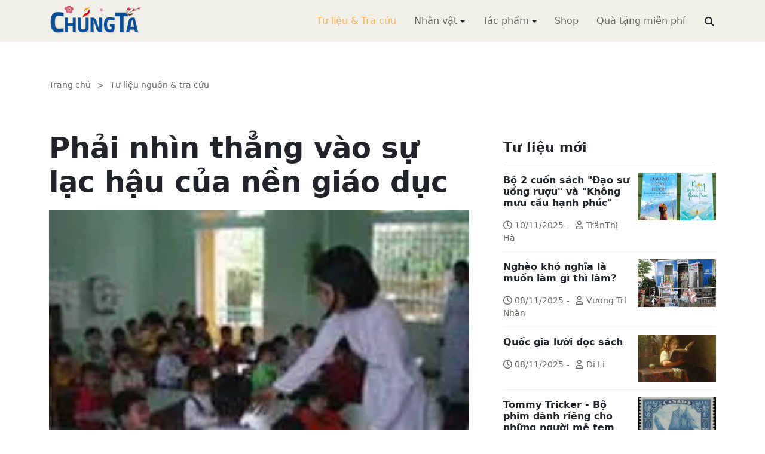

--- FILE ---
content_type: text/html; charset=utf-8
request_url: https://chungta.com/nd/tu-lieu-tra-cuu/phai_nhin_thang_vao_su_lac_hau_cua_nen_giao_duc-e.html
body_size: 11641
content:
<!DOCTYPE html><html xmlns="http://www.w3.org/1999/xhtml" lang="vi"><head><title>Phải nhìn thẳng vào sự lạc hậu của nền giáo dục :: Suy ngẫm &amp; Tự vấn :: ChúngTa.com</title><meta name="viewport" content="width=device-width, initial-scale=1"/><link rel="canonical" href="https://www.chungta.com/nd/tu-lieu-tra-cuu/phai_nhin_thang_vao_su_lac_hau_cua_nen_giao_duc-e.html"/><link rel="preconnect" href="//cdnjs.cloudflare.com"/><link rel="preconnect" href="//fonts.googleapis.com"/><link rel="preconnect" href="//fonts.gstatic.com"/><link rel="preconnect" href="//st.chungta.com"/><link rel="preconnect" href="//fs.chungta.com"/><link rel="preconnect" href="//connect.facebook.net"/><link rel="preconnect" href="//platform.twitter.com"/><link rel="preconnect" href="//www.googletagmanager.com"/><meta name="description" content="Điều quan trọng nhất để chấn hưng giáo dục (GD) là phải đổi mới căn bản tư duy về GD, dám nhìn thẳng vào sự lạc hậu của nền GD VN so với thế giới và so với yêu cầu của đất nước và của thời đại mới., ChúngTa.com - Chia sẻ tri thức, Phát triển văn hóa, Khai sáng cá nhân, Khai sáng cộng đồng"/><link rel="icon" type="image/x-icon" href="//fs.chungta.com/files/14124e6776864c6d8fb32525a6f38daa/image=x-icon/8f9ca62a95ab4e1ab9593ae1bfa3fd11/favicon.ico"/><link rel="shortcut icon" type="image/x-icon" href="//fs.chungta.com/files/14124e6776864c6d8fb32525a6f38daa/image=x-icon/8f9ca62a95ab4e1ab9593ae1bfa3fd11/favicon.ico"/><meta property="og:locale" content="vi_VN"/><meta property="og:url" content="https://www.chungta.com/nd/tu-lieu-tra-cuu/phai_nhin_thang_vao_su_lac_hau_cua_nen_giao_duc-e.html"/><meta property="og:title" content="Phải nhìn thẳng vào sự lạc hậu của nền giáo dục"/><meta property="og:description" content="Điều quan trọng nhất để chấn hưng giáo dục (GD) là phải đổi mới căn bản tư duy về GD, dám nhìn thẳng vào sự lạc hậu của nền GD VN so với thế giới và so với yêu cầu của đất nước và của thời đại mới."/><meta property="og:image" content="https://fs.chungta.com/thumbnailwebps/14124e6776864c6d8fb32525a6f38daa/0/0/0/36910fb89563449ea66548f9451e9b18/0/2006/0000747051603/phai-nhin-thang-vao-su-lac-hau-cua-nen-giao-duc.webp"/><meta property="og:image" content="https://fs.chungta.com/images/14124e6776864c6d8fb32525a6f38daa/f755dfbf8e144443b8a8d0f98725920c/ChungTa.com-cover.jpg.webp"/><meta name="twitter:card" content="summary_large_image"/><meta name="twitter:title" content="Phải nhìn thẳng vào sự lạc hậu của nền giáo dục"/><meta name="twitter:description" content="Điều quan trọng nhất để chấn hưng giáo dục (GD) là phải đổi mới căn bản tư duy về GD, dám nhìn thẳng vào sự lạc hậu của nền GD VN so với thế giới và so với yêu cầu của đất nước và của thời đại mới."/><meta name="twitter:image" content="https://fs.chungta.com/thumbnailwebps/14124e6776864c6d8fb32525a6f38daa/0/0/0/36910fb89563449ea66548f9451e9b18/0/2006/0000747051603/phai-nhin-thang-vao-su-lac-hau-cua-nen-giao-duc.webp"/><meta name="twitter:image" content="https://fs.chungta.com/images/14124e6776864c6d8fb32525a6f38daa/f755dfbf8e144443b8a8d0f98725920c/ChungTa.com-cover.jpg.webp"/><meta property="og:type" content="article"/><meta property="fb:pages" content="113265397099"/><meta property="fb:admins" content="1223198359,1203931357"/><meta property="fb:app_id" content="111535571443"/><meta property="article:author" content="https://www.facebook.com/chungtachamcom"/><link rel="stylesheet" crossorigin="anonymous" href="//st.chungta.com/_assets/default.css?v=1664567755"/><link rel="stylesheet" href="//st.chungta.com/_themes/default/css/all.css?v=1672376178"/><link rel="stylesheet" crossorigin="anonymous" href="//st.chungta.com/_css/s_ce3acdc88af44d2c850841290f8fce4b.css?v=1754907065"/><style>#mmenujs-12eb45851bdd473a924ca582f7d7d5da:not(.mm-menu_offcanvas){display:none}</style></head><body><div class="chungta nd default desktop macos desktop-os tu-lieu-tra-cuu cms-content view"><header class="header"><div class="container"><div class="row"><div class="zone logo col-8 col-sm-6 col-xl-3"><div><div><h1><a href="/index.html" style="background-image:url(//fs.chungta.com/files/14124e6776864c6d8fb32525a6f38daa/image=png/6b9223ed8365486e8755475dd36fa660/medium-logo-155x50.png)">ChúngTa.com</a></h1></div></div></div><nav class="zone menu right col-4 col-sm-6 col-xl-9"><div class="portlet main-menu"><div class="content"><nav id="mmenujs-12eb45851bdd473a924ca582f7d7d5da" class="navigator mm-menu"><ul><li class="search box"><span><span><input type="text" maxlength="150" onkeyup="__onsearch(event, this)" placeholder=""/><span class="fa fa-search"></span></span></span></li><li class="selected"><a href="/nd/tu-lieu-tra-cuu.html">Tư liệu &amp; Tra cứu</a></li><li class="has children"><a href="/nhan-vat.html">Nhân vật</a><label></label><ul><li><a href="/nd/nhan-vat-van-hoa.html">Nhân vật Văn hóa</a></li><li><a href="/nd/nhan-vat-xa-hoi.html">Nhân vật Hoạt động Xã hội</a></li></ul></li><li class="has children"><a href="/tac-pham.html">Tác phẩm</a><label></label><ul><li><a href="/nd/tac-pham-van-hoc.html">Tác phẩm văn học</a></li><li><a href="/nd/tac-pham-hoc-thuat.html">Tác phẩm học thuật</a></li><li><a href="/nd/tac-pham-hoc-lam-nguoi.html">Tác phẩm học làm người</a></li></ul></li><li><a href="//shop.chungta.com/?utm_campaign=corss-funnels&amp;utm_source=chungta&amp;utm_medium=links&amp;utm_content=header-link">Shop</a></li><li><a href="//shop.chungta.com/offer/freebook-ngcntb-tang-sach-mien-phi?utm_campaign=freebook-ngcntb&amp;utm_source=chungta&amp;utm_medium=links&amp;utm_content=header-link">Quà tặng miễn phí</a></li></ul></nav><a href="#mmenujs-12eb45851bdd473a924ca582f7d7d5da" class="navigator toggle"><button type="button"><i class="fas fa-bars"></i></button></a><nav class="navigator"><ul><li class="selected"><a href="/nd/tu-lieu-tra-cuu.html">Tư liệu &amp; Tra cứu</a></li><li class="has children"><a href="/nhan-vat.html">Nhân vật</a><label></label><ul><li><a href="/nd/nhan-vat-van-hoa.html">Nhân vật Văn hóa</a></li><li><a href="/nd/nhan-vat-xa-hoi.html">Nhân vật Hoạt động Xã hội</a></li></ul></li><li class="has children"><a href="/tac-pham.html">Tác phẩm</a><label></label><ul><li><a href="/nd/tac-pham-van-hoc.html">Tác phẩm văn học</a></li><li><a href="/nd/tac-pham-hoc-thuat.html">Tác phẩm học thuật</a></li><li><a href="/nd/tac-pham-hoc-lam-nguoi.html">Tác phẩm học làm người</a></li></ul></li><li><a href="//shop.chungta.com/?utm_campaign=corss-funnels&amp;utm_source=chungta&amp;utm_medium=links&amp;utm_content=header-link">Shop</a></li><li><a href="//shop.chungta.com/offer/freebook-ngcntb-tang-sach-mien-phi?utm_campaign=freebook-ngcntb&amp;utm_source=chungta&amp;utm_medium=links&amp;utm_content=header-link">Quà tặng miễn phí</a></li><li class="search box"><span><input type="text" maxlength="150" onkeyup="__onsearch(event, this)" placeholder=""/><span class="fa fa-search"></span></span></li></ul></nav></div></div></nav></div></div></header><div class="main container"><div class="row"><div class="zone content widgets col-12 col-lg-8"><div class="portlet noi-dung"><div class="content"><ul class="cms breadcrumbs" itemprop="breadcrumb" itemtype="http://schema.org/BreadcrumbList"><li itemprop="itemListElement" itemtype="http://schema.org/ListItem"><meta property="position" content="1"/><span><a href="/index.html">Trang chủ</a></span></li><li><label>&gt;</label></li><li itemprop="itemListElement" itemtype="http://schema.org/ListItem"><meta property="position" content="2"/><span><a href="/nd/tu-lieu-tra-cuu.html">Tư liệu nguồn &amp; tra cứu</a></span></li></ul><div class="cms view content"><h2>Phải nhìn thẳng vào sự lạc hậu của nền giáo dục</h2><figure class="animate__animated animate__fadeIn background thumbnail"><span style="background-image:url(//fs.chungta.com/thumbnailwebps/14124e6776864c6d8fb32525a6f38daa/0/0/0/36910fb89563449ea66548f9451e9b18/0/2006/0000747051603/phai-nhin-thang-vao-su-lac-hau-cua-nen-giao-duc.webp)"></span></figure><div class="meta"><span><label>Giáo sư Nguyễn Văn Đạo</label></span><section><span>12:47 CH @ Thứ Năm - 16 Tháng Ba, 2006<i style="display:none" class="edit icon float-end fas fa-edit"></i></span></section></div><section class="body"><P class=pBody align=justify>Trong 60 năm qua, GD nước ta đã đạt được những thành tựu rất đáng tự hào. Tuy nhiên, ngày nay dưới tác động của cuộc cách mạng khoa học và công nghệ đang diễn ra theo tốc độ “một ngày bằng 20 năm”, sự đua tranh quyết liệt giữa các quốc gia, GD nước ta rất chậm được đổi mới.</P><P class=pBody align=justify>GD nước ta đang là một gánh nặng cho học sinh (khổ học từ lớp 1), cho gia đình (chi phí cao so với thu nhập, học xong không có công ăn việc làm hoặc không làm được việc) và cho cả xã hội (ngân sách đầu tư ngày càng lớn nhưng chất lượng giáo dục vẫn thấp). Riêng đối với GD đại học thì chưa đáp ứng được nhu cầu học tập cho thanh niên.</P><P class=pBody align=justify>Tiếp theo phải là việc thiết kế lại chương trình đào tạo theo hướng giảm mạnh nội dung học tập lý thuyết ở tất cả các cấp học, tăng kiến thức thực hành, khả năng sử dụng các phương tiện thông tin hiện đại (máy tính, Internet), tăng mạnh việc học ngoại ngữ, đặc biệt là tiếng Anh. Bỏ hẳn lối giảng dạy thày đọc, trò chép, hướng HS tới tư duy, sáng tạo.</P><P class=pBody align=justify>Cần có nhiều biện pháp đồng bộ để giảm sự căng thẳng của các kỳ thi tuyển sinh (phân luồng HS từ phổ thông, mở rộng đầu vào và kiểm soát chặt đầu ra...). Hơn bao giờ hết, bây giờ là lúc cần chấm dứt bệnh thành tích trong quản lý, bệnh gian lận trong thi cử, nạn bằng giả, học giả, lành mạnh hoá môi trường GD.</P></section><div class="info"><div><span>Nguồn:</span><span><a href="//www.tuoitre.com.vn/Tianyon/Index.aspx?ArticleID=68060&amp;ChannelID=13" target="_blank" rel="nofollow">Tuổi trẻ</a></span></div><section><span class="shares" data-share-to="facebook"><a href="#"><i class="fab fa-facebook"></i>Facebook</a></span><span class="shares" data-share-to="twitter"><a href="#"><i class="fab fa-twitter"></i>Twitter</a></span><span class="shares" data-share-to="linkedin"><a href="#"><i class="fab fa-linkedin"></i>LinkedIn</a></span><span class="shares" data-share-to="pinterest"><a href="#"><i class="fab fa-pinterest"></i>Pinterest</a></span><span><span>Cập nhật lúc:</span><label>12:47 CH @ 16/03/2006</label></span></section></div></div><div class="cms view internal relateds"><div class="cms list title relateds"><h3>Nội dung liên quan</h3></div><ul class="cms list"><li class="no thumbnail"><h3><a href="/nd/tu-lieu-tra-cuu/them_doi_suy_nghi_ve_giao_duc-e.html">Thêm đôi suy nghĩ về giáo dục</a></h3><div>30/09/2005<label> | </label>Nguyên Ngọc<span class="summary" data-fixed-lines="1">Giáo dục động chạm đến hàng chục triệu người, và những vấn đề của nó khiến hàng chục triệu người thấy đã đến lúc không thể ngồi yên. Tương lai của con cháu họ bị thách thức, thậm chí bị “uy hiếp” nghiêm trọng...<BR></span></div></li><li class="no thumbnail"><h3><a href="/nd/tu-lieu-tra-cuu/chat_luong_giao_duc_cua_viet_nam_co_van_de-e.html">Chất lượng giáo dục của Việt Nam "có vấn đề"?</a></h3><div>06/09/2005<label> | </label>Huỳnh Duy<span class="summary" data-fixed-lines="1">Theo những gì mà tôi quan sát và tìm hiểu được thì câu trả lời là: người bảo có và cũng có người bảo không. Những người bảo chất lượng giáo dục VN có vấn đề ở đây là các đại biểu quốc hội, những vị đại biểu của nhân dân mà kỳ họp nào cũng lên tiếng phàn nàn về chất lượng giáo dục yếu kém của nước nhà. Vậy có thực là có vấn đề hay chỉ là lo lắng thái quá ở một số người.</span></div></li><li class="no thumbnail"><h3><a href="/nd/tu-lieu-tra-cuu/nhin_lai_mot_nam_ban_cai_ve_giao_duc-thieu_tinh_chuyen_nghiep-e.html">Thiếu tính chuyên nghiệp</a></h3><div>06/07/2005<span class="summary" data-fixed-lines="1">Cả nước chưa hết xôn xao chuyện huấn luyện viên ngoại sau vụ liểng xiểng Tiger Cup. Người chê, người bênh, người bịt mũi, người giẩu miệng, người nhún vai, người xoa tay dàn hoà. Nhưng mấy ai biết nhìn nhận như sau: dân Brazil là những nghệ sĩ đá bóng tuyệt vời của hành tinh này, nhưng ưu điểm của người cầu thủ không tất yếu biến họ thành thầy dạy nghề bóng đá. Nhìn xa hơn sẽ thấy một ông trọng tài Italia gầy gò, mắt trố, lý lịch trích ngang là chuyên viên tài chính-ngân hàng, sút bóng nhất định không bằng lũ trẻ Brazil và Italia, thế nhưng ông ta là thầy giáo trong làng bóng đá...</span></div></li><li class="no thumbnail"><h3><a href="/nd/tu-lieu-tra-cuu/giao_duc_viet_nam-nhung_van_de_can_ban-e.html">Giáo dục Việt Nam: những vấn đề căn bản</a></h3><div>06/07/2005<label> | </label>Trương Vũ<span class="summary" data-fixed-lines="1">Trong suốt hơn một thập niên qua, những vấn đề giáo dục của Việt Nam thường là những đề tài gây tranh luận trên báo chí. Hầu hết đều ghi nhận truyền thống hiếu học của học trò Việt Nam và sự hy sinh của bố mẹ cho việc giáo dục con cái. Sinh viên Việt Nam tốt nghiệp ở các trường giỏi trong nước khi ra nước ngoài tiếp tục học ở các trường cấp trên thường đạt thành công không mấy khó khăn.</span></div></li><li class="no thumbnail"><h3><a href="/nd/tu-lieu-tra-cuu/menh_lenh_tu_cuoc_song-e.html">Mệnh lệnh từ cuộc sống</a></h3><div>02/07/2005<label> | </label>Hà Thạch Hãn<span class="summary" data-fixed-lines="1">Câu chuyện giáo dục lại nóng lên! Khi 23 nhà giáo, nhà khoa học mà đứng đầu là GS Hoàng Tụy “dâng sớ” đề nghị Thủ tướng Chính phủ cải cách và hiện đại hóa nền giáo dục, mọi người đều đồng thuận, hưởng ứng...</span></div></li><li class="no thumbnail d-none"><h3><a href="/nd/tu-lieu-tra-cuu/giao_duc_dang_di_ve_dau-e.html">Giáo dục đang đi về đâu?</a></h3><div>30/06/2005<label> | </label>Giáo sư Hoàng Tụy<span class="summary" data-fixed-lines="1">Từ nhiều năm nay, hầu như kỳ họp nào của Quốc hội cũng sôi nổi khi bàn đến giáo dục. Nhưng rồi vẫn không thấy có chuyển biến gì thật sự đáng kể, đến kỳ họp sau lại cũng trở lại quanh quẩn bấy nhiêu vấn đề. Người dân cảm thấy hết kiên nhẫn và mong muốn có những giải pháp quyết liệt, mạnh mẽ để cho giáo dục xứng đáng là quốc sách hàng đầu.</SPAN><BR></span></div></li><li class="no thumbnail d-none"><h3><a href="/nd/tu-lieu-tra-cuu/lam_ban_ve_giao_duc-e.html">Lạm bàn về giáo dục</a></h3><div>09/07/2005<label> | </label>Phạm Duy Hiển<span class="summary" data-fixed-lines="1">Không riêng gì ở Việt nam, giáo dục hiện đang là bài toán khó, ngay ở những nước tiền tiến nhất trên thế giới. Trong xã hội hiện đại, thành bại là do vốn văn hoá, khoa học, công nghệ của con người quyết định, nên giáo dục đương nhiên là mặt trận xung yếu nhất của mọi quốc gia. Nơi đây những người lãnh đạo cao nhất của đất nước thường phải vào cuộc.</SPAN></span></div></li><li class="no thumbnail d-none"><h3><a href="/nd/tu-lieu-tra-cuu/cuoc_cach_mang_ve_giao_duc-e.html">Cuộc cách mạng về giáo dục</a></h3><div>16/01/2004<span class="summary" data-fixed-lines="1">Tháng 4/2001, Massachusetts Institute of Technology (Học viện Công nghệ Massachusetts, viết tắt là MIT, vốn vẫn được xem như nơi cung cấp các nhà khoa học đoạt giải Nobel) chính thức đưa lên Internet tài liệu và bài giảng của khoảng 2.000 môn học. MIT gọi chương trình nay là Open Course Ware (Công cụ khóa học mở, viết tắt là OCW).</span></div></li><li class="no thumbnail d-none"><h3><a href="/nd/tu-lieu-tra-cuu/suy_nghi_ve_giao_duc_viet_nam_cua_mot_hoc_sinh-e.html">Suy nghĩ về giáo dục Việt Nam của một học sinh</a></h3><div>12/01/2004<span class="summary" data-fixed-lines="1">Bây giờ, hầu như ai cũng có những thắc mắc, băn khoăn về giáo dục. Tại sao phần lớn học sinh chúng tôi tốn nhiều thời gian, công sức học tập hơn bạn bè các nước, mà kết quả thường là kém hơn?</span></div></li><li class="no thumbnail d-none"><h3><a href="/nd/tu-lieu-tra-cuu/nut_co_chai_va_cua_thoat_cua_giao_duc-e.html">"Nút cổ chai" và "cửa thoát" của giáo dục</a></h3><div>24/12/2003<span class="summary" data-fixed-lines="1">Ngày 23/12, Bộ GD-ĐT và báo Nhân Dân tổ chức hội thảo "Làm thế nào để nâng cao chất lượng giáo dục đào tạo" với sự tham gia của các GS có uy tín và lãnh đạo một số trường ĐH, Sở GD-ĐT. Tại đây, các đại biểu đã đưa ra kiến nghị và đề xuất "cứu" trước những bức xúc về chất lượng giáo dục gần đây...</span></div></li><li class="no thumbnail d-none"><h3><a href="/nd/tu-lieu-tra-cuu/giao_duc_dau_phai_la_doc_quyen_cua_nganh_giao_duc-e.html">Giáo dục đâu phải là độc quyền của ngành giáo dục</a></h3><div>22/11/2003<span class="summary" data-fixed-lines="1">Giáo dục trong thời gian gần đây, nhất là sau dự án được gọi là cải cách áp dụng cho lớp 1 và lớp 6, và sau kỳ thi tuyển sinh đại học vừa qua, đang trở nên nóng giữa nhiều lo toan khác đối với vận mệnh đất nước. Tia Sáng, trong số báo này, cũng đã tập hợp được nhiều ý kiến đóng góp của một số trí thức trong nước về những cái đang được coi là vấn đề giáo dục hiện nay&nbsp;.</span></div></li><li class="no thumbnail d-none"><h3><a href="/nd/tu-lieu-tra-cuu/truoc_tien_can_co_mot_cuoc_cach_mang_cho_giao_duc-e.html">Trước tiên cần có một cuộc cách mạng cho giáo dục?</a></h3><div>18/11/2003<span class="summary" data-fixed-lines="1">Lúc sinh thời Chủ tịch Hồ Chí Minh đã từng nói: “Một dân tộc dốt là một dân tộc yếu”. Hội nghị lần thứ II Ban chấp hành Trung ương Đảng CSVN khoá VIII đã nhấn mạnh: “Giáo dục-đào tạo là “quốc sách hàng đầu”, là động lực phát triển kinh tế-xã hội, là điều kiện cần thiết để giữ vững độc lập dân tộc và chủ nghĩa xã hội”. Xây dựng xã hội học tập, không gì khác cũng chính là để thực hiện mục tiêu trên đây...</span></div></li><li class="no thumbnail d-none"><h3><a href="/nd/tu-lieu-tra-cuu/cai_cach_giao_duc_phai_lam_lai_tu_dau-e.html">Cải cách giáo dục phải làm lại từ đầu</a></h3><div>10/11/2003<span class="summary" data-fixed-lines="1">Bắt đầu từ thập niên 80 của thế kỷ trước, cuộc cải cách giáo dục (CCGD) của ta đến nay đã qua hơn hai mươi năm. Thế nhưng những gì chúng ta làm được cho cuộc cách mạng này xem ra chưa đâu vào đâu cả. Nhiều chương trình, dự án tốn bạc tỷ, thậm chí hàng chục, hàng trăm tỷ, tưởng đã xong, nhưng đưa ra thực thi, bị chính các GS, TS các NGND, NGƯT danh tiếng trong ngành và dư luận xã hội phản ứng gay gắt, quyết liệt, buộc phải huỷ bỏ. Trong khi đó, nhiều vấn nạn giáo dục, nhân cơ hội đó mọc lên như nấm. Cuộc đấu tranh giữa một nền giáo dục dân tộc, văn minh, tiến bộ với nền giáo dục thương mại hoá ngày một gay gắt...</span></div></li><li class="no thumbnail d-none"><h3><a href="/nd/tu-lieu-tra-cuu/neu_thuc_long_muon_thay_doi-e.html">Nếu thực lòng muốn thay đổi</a></h3><div>10/11/2003<span class="summary" data-fixed-lines="1">Trong bài CCGD - phải làm lại từ đầu đăng trên KH&amp;ĐS số 16, ra ngày 3/3/2003 tác giả mới trình bày sự cần thiết phải thay đổi một số giải pháp giáo dục cơ bản để các giải pháp đó không chống lại mục tiêu giáo dục - đào tạo như hiện nay. Trong bài này, tác giả trình bày tiếp sự cần thiết phải thay đổi phương pháp đó không triệt tiêu mục tiêu giáo dục - đào tạo như chúng ta đang thấy.</span></div></li><li class="no thumbnail d-none"><h3><a href="/nd/tu-lieu-tra-cuu/xin_nganh_giao_duc_hay_cho-e.html">Xin ngành giáo dục hãy chờ</a></h3><div>28/10/2003<span class="summary" data-fixed-lines="1">Ngân sách cho ngành giáo dục...</span></div></li><li class="no thumbnail d-none"><h3><a href="/nd/tu-lieu-tra-cuu/giao_duc_viet_nam_thua_ma_thieu-e.html">Giáo dục Việt Nam, thừa mà thiếu!</a></h3><div>10/09/2003<span class="summary" data-fixed-lines="1">Phải chăng, ngoài những kiến thức toàn diện hiện đại, đậm đà bản sắc dân tộc hoặc giảm tải (!), những học sinh của nền giáo dục luôn được đổi mới vẫn còn cần được dạy một cái gì đó đơn giản và bình thường như là cách làm người văn minh?</span></div></li><li class="no thumbnail d-none"><h3><a href="/nd/tu-lieu-tra-cuu/chat_luong_thap-thach_thuc_cua_giao_duc_vn-e.html">Chất lượng thấp - Thách thức của giáo dục VN</a></h3><div>04/09/2003<span class="summary" data-fixed-lines="1">“Tôi phải công nhận điểm yếu nhất của hệ thống giáo dục chúng ta hiện nay là chất lượng, hiệu quả còn thấp so với yêu cầu. So với các nước phát triển trong khu vực, chúng ta còn thua kém một khoảng cách khá lớn...” Bộ trưởng Bộ GD-ĐT Nguyễn Minh Hiển đã phải thừa nhận điều này trong cuộc trao đổi với báo chí nhân dịp khai giảng năm học mới...</span></div></li><li class="no thumbnail d-none"><h3><a href="/nd/tu-lieu-tra-cuu/dan_ban_chuyen_hoc-e.html">Dân bàn chuyện học</a></h3><div>29/06/2003<span class="summary" data-fixed-lines="1">Vấn đề giáo dục của nước ta đang được quan tâm rất nhiều. Dư luận, báo chí đang phản ánh, người đọc đang đặt ra nhiều câu hỏi xoay quanh chất lượng giáo dục hiện nay. Những gì cần phải nhìn nhận lại và những gì cần hoạch định cho tương lai?</span></div></li><li class="no thumbnail d-none"><h3><a href="/nd/tu-lieu-tra-cuu/su_lang_phi_tri_tue-e.html">Sự lãng phí trí tuệ</a></h3><div>16/06/2003<label> | </label>Trần Quốc Tuấn<span class="summary" data-fixed-lines="1">Có thể khẳng định mà không sợ quá đáng chút nào rằng, trong số những vấn đề cơ bản và cũng là cấp bách nhất hiện nay ở nước ta, vấn đề giáo dục nổi cộm nhất, đụng tới đời sống hôm nay và cả tương lai của hàng chục triệu người (trên thực tế là tất cả). Không phải chúng ta không làm được gì. Làm được không ít. Nhưng sao chúng ta vẫn thấy nền giáo dục nước ta dường như giẫm chân tại chỗ?</span></div></li><li class="no thumbnail d-none"><h3><a href="/nd/tu-lieu-tra-cuu/hoang_hon_cua_phuong_phap_giao_duc_ap_dat-e.html">Hoàng hôn của phương pháp giáo dục áp đặt</a></h3><div>14/05/2003<span class="summary" data-fixed-lines="1">Có được một nền giáo dục dân tộc bằng tiếng mẹ đẻ, đó là một chiến công hiển hách. Nhưng như thế không có nghĩa là mọi vấn đề đã được giải quyết. Một vấn đề khác, không kém phần quan trọng và cũng không kém phần khó khăn đang được đặt ra: phấn đấu để có một nền giáo dục tốt. Để làm được điều đó, trước tiên phải lựa chọn phương pháp.</span></div></li><li class="no thumbnail d-none"><h3><a href="/nd/tu-lieu-tra-cuu/di_nguoc_quy_luat-e.html">Đi ngược quy luật</a></h3><div>25/04/2003<span class="summary" data-fixed-lines="1">Ở các nước có nền giáo dục tiên tiến, hiện không có nước nào còn giữ kỳ thi tốt nghiệp tiểu học, vì nó không còn phù hợp với quy luật phát triển của giáo dục. Từ năm 2000 đến 2010, ở nước ta, giáo dục cũng đã chuyển sang giai đoạn phát triển mới: Phổ cập bắt buộc và đúng độ tuổi ở bậc tiểu học, phổ cập trung học cơ sở, đổi mới giáo dục theo định hướng chuẩn hoá, hiện đại hoá, xã hội hoá. Vậy mà cả nước vẫn tốn nhiều công sức, tiền bạc vào việc tổ chức thi TNTH là việc làm không còn phù hợp.</span></div></li><li class="all"><a href="#">xem toàn bộ</a></li></ul></div><div class="cms view others"><div class="cms list title others"><h3>Nội dung khác</h3></div><ul class="cms list"><li class="no thumbnail"><h3><a href="/nd/tu-lieu-tra-cuu/bo-2-cuon-sach-dao-su-uong-ruou-va-khong-muu-cau-hanh-phuc.html">Bộ 2 cuốn sách "Đạo sư uống rượu" và "Không mưu cầu hạnh phúc"</a></h3><div>10/11/2025<label> | </label>TrầnThị Hà</div></li><li class="no thumbnail"><h3><a href="/nd/tu-lieu-tra-cuu/ngheo_kho_nghia_la_muon_lam_gi_thi_lam.html">Nghèo khó nghĩa là muốn làm gì thì làm?</a></h3><div>08/11/2025<label> | </label>Vương Trí Nhàn</div></li><li class="no thumbnail"><h3><a href="/nd/tu-lieu-tra-cuu/quoc-gia-luoi-doc-sach.html">Quốc gia lười đọc sách</a></h3><div>08/11/2025<label> | </label>Di Li</div></li><li class="no thumbnail"><h3><a href="/nd/tu-lieu-tra-cuu/tommy-tricker-bo-phim-danh-rieng-cho-nguoi-me-tem.html">Tommy Tricker - Bộ phim dành riêng cho những người mê tem</a></h3><div>08/11/2025<label> | </label>Duy Wu</div></li><li class="no thumbnail"><h3><a href="/nd/tu-lieu-tra-cuu/kinh-nguoi-biet-song-mot-minh.html">Kinh người biết sống một mình</a></h3><div>08/11/2025<label> | </label>Làng Mai</div></li><li class="no thumbnail"><h3><a href="/nd/tu-lieu-tra-cuu/benh-theo-ly-thuyet.html">Bệnh theo lý thuyết</a></h3><div>08/11/2025<label> | </label>Nguyễn Thị Ngọc Hải</div></li><li class="no thumbnail"><h3><a href="/nd/tu-lieu-tra-cuu/chuyen_thinh_suy_cua_mon_van_hoc.html">Toàn cầu hoá và chuyện thịnh suy của môn văn học</a></h3><div>31/01/2006<label> | </label>Ngô Tự Lập</div></li><li class="no thumbnail"><h3><a href="/nd/tu-lieu-tra-cuu/cai_tam_doi_thuong-e.html">Cái tâm đời thường</a></h3><div>20/10/2005<label> | </label>Phan Chí Thành</div></li><li class="no thumbnail"><h3><a href="/nd/tu-lieu-tra-cuu/viettel-ga_nha_que_lam_thuong_hieu-5.html">“Gã nhà quê làm thương hiệu”</a></h3><div>25/04/2005</div></li><li class="no thumbnail"><h3><a href="/nd/tu-lieu-tra-cuu/van_hoa_doc_cho_thieu_nhi-can_khong-d.html">Văn hóa đọc cho thiếu nhi - cần không?</a></h3><div>09/07/2005<label> | </label>Phan Đăng</div></li><li class="no thumbnail"><h3><a href="/nd/tu-lieu-tra-cuu/con_nguoi_hiem_doc-e.html">Con người hiểm độc</a></h3><div>01/01/1900<label> | </label>Phạm Quỳnh</div></li><li class="no thumbnail"><h3><a href="/nd/tu-lieu-tra-cuu/co_hoi_thu_tu-toan_cau_hoa.html">Cơ hội thứ tư - toàn cầu hóa</a></h3><div>18/04/2004<label> | </label>Nguyễn Trần Bạt</div></li></ul></div></div></div></div><div class="zone sidebar widgets col-12 col-lg-4"><div class="portlet tu-lieu-moi"><section class="title"><div><span>Tư liệu mới</span></div></section><div class="content"><ul class="cms list content"><li><a href="/nd/tu-lieu-tra-cuu/bo-2-cuon-sach-dao-su-uong-ruou-va-khong-muu-cau-hanh-phuc.html"><figure class="background thumbnail"><span style="background-image:url(//fs.chungta.com/thumbnailwebps/14124e6776864c6d8fb32525a6f38daa/0/0/0/1145477f365149bf84f454c5288391e3/0/2025/7495854021011/bo-2-cuon-sach-dao-su-uong-ruou-va-khong-muu-cau-hanh-phuc.webp)"></span></figure></a><h3><a href="/nd/tu-lieu-tra-cuu/bo-2-cuon-sach-dao-su-uong-ruou-va-khong-muu-cau-hanh-phuc.html">Bộ 2 cuốn sách "Đạo sư uống rượu" và "Không mưu cầu hạnh phúc"</a></h3><div><i class="far fa-clock"></i>10/11/2025<label>-</label><i class="far fa-user"></i>TrầnThị Hà</div></li><li><a href="/nd/tu-lieu-tra-cuu/ngheo_kho_nghia_la_muon_lam_gi_thi_lam.html"><figure class="background thumbnail"><span style="background-image:url(//fs.chungta.com/thumbnailwebps/14124e6776864c6d8fb32525a6f38daa/0/0/0/8b2572d695de4e4e84b82fdb9666eda6/0/2016/0004116031305/ngheo-kho-nghia-la-muon-lam-gi-thi-lam.webp)"></span></figure></a><h3><a href="/nd/tu-lieu-tra-cuu/ngheo_kho_nghia_la_muon_lam_gi_thi_lam.html">Nghèo khó nghĩa là muốn làm gì thì làm?</a></h3><div><i class="far fa-clock"></i>08/11/2025<label>-</label><i class="far fa-user"></i>Vương Trí Nhàn</div></li><li><a href="/nd/tu-lieu-tra-cuu/quoc-gia-luoi-doc-sach.html"><figure class="background thumbnail"><span style="background-image:url(//fs.chungta.com/thumbnailwebps/14124e6776864c6d8fb32525a6f38daa/0/0/0/c51d6b3e1b4649118fba2767c2571a05/0/2025/0114243120811/quoc-gia-luoi-doc-sach.webp)"></span></figure></a><h3><a href="/nd/tu-lieu-tra-cuu/quoc-gia-luoi-doc-sach.html">Quốc gia lười đọc sách</a></h3><div><i class="far fa-clock"></i>08/11/2025<label>-</label><i class="far fa-user"></i>Di Li</div></li><li><a href="/nd/tu-lieu-tra-cuu/tommy-tricker-bo-phim-danh-rieng-cho-nguoi-me-tem.html"><figure class="background thumbnail"><span style="background-image:url(//fs.chungta.com/thumbnailwebps/14124e6776864c6d8fb32525a6f38daa/0/0/0/7efc87619a5346359c46f7656ec0ce0b/0/2025/1542227120811/tommy-tricker-bo-phim-danh-rieng-cho-nhung-nguoi-me-tem.webp)"></span></figure></a><h3><a href="/nd/tu-lieu-tra-cuu/tommy-tricker-bo-phim-danh-rieng-cho-nguoi-me-tem.html">Tommy Tricker - Bộ phim dành riêng cho những người mê tem</a></h3><div><i class="far fa-clock"></i>08/11/2025<label>-</label><i class="far fa-user"></i>Duy Wu</div></li><li><a href="/nd/tu-lieu-tra-cuu/kinh-nguoi-biet-song-mot-minh.html"><figure class="background thumbnail"><span style="background-image:url(//fs.chungta.com/thumbnailwebps/14124e6776864c6d8fb32525a6f38daa/0/0/0/96583f12260141ad8745a1d3aa75a992/0/2025/8493959110811/kinh-nguoi-biet-song-mot-minh.webp)"></span></figure></a><h3><a href="/nd/tu-lieu-tra-cuu/kinh-nguoi-biet-song-mot-minh.html">Kinh người biết sống một mình</a></h3><div><i class="far fa-clock"></i>08/11/2025<label>-</label><i class="far fa-user"></i>Làng Mai</div></li><li><a href="/nd/tu-lieu-tra-cuu/benh-theo-ly-thuyet.html"><figure class="background thumbnail"><span style="background-image:url(//fs.chungta.com/thumbnailwebps/14124e6776864c6d8fb32525a6f38daa/0/0/0/b8f7fe979db840f1962c500300ec4067/0/2025/8963545110811/benh-theo-ly-thuyet.webp)"></span></figure></a><h3><a href="/nd/tu-lieu-tra-cuu/benh-theo-ly-thuyet.html">Bệnh theo lý thuyết</a></h3><div><i class="far fa-clock"></i>08/11/2025<label>-</label><i class="far fa-user"></i>Nguyễn Thị Ngọc Hải</div></li><li><a href="/nd/tu-lieu-tra-cuu/dung-danh-mat-tam-tu-bi.html"><figure class="background thumbnail"><span style="background-image:url(//fs.chungta.com/thumbnailwebps/14124e6776864c6d8fb32525a6f38daa/0/0/0/37eb735fb5fd4b5c92e1a200608439c5/0/2025/9823151110811/dung-danh-mat-tam-tu-bi.webp)"></span></figure></a><h3><a href="/nd/tu-lieu-tra-cuu/dung-danh-mat-tam-tu-bi.html">Đừng đánh mất tâm từ bi</a></h3><div><i class="far fa-clock"></i>08/11/2025</div></li></ul></div></div></div></div></div><footer class="footer"><div class="container"><div class="zone widgets d-flex w-100"><div class="portlet d-flex"><div class="content"><div class="left"><span><i class="fas fa-home"></i></span><span><a href="/index.html">Trang chủ</a></span><span>-</span><span><a href="/gioi-thieu/website/chungta-com.html">Giới thiệu</a></span><span>-</span><span><a href="//shop.chungta.com/?utm_campaign=cross-funnels&amp;utm_source=chungta&amp;utm_medium=links&amp;utm_content=footer-link">Shop</a></span><span>-</span><span><a href="//shop.chungta.com/offer/freebook-ngcntb-tang-sach-mien-phi?utm_campaign=freebook-ngcntb&amp;utm_source=chungta&amp;utm_medium=links&amp;utm_content=footer-link">Quà tặng</a></span><span>-</span><span><a href="/rss.xml">RSS</a></span></div><div class="links right"><span><i class="fab fa-facebook"></i></span><span><a href="//www.facebook.com/chungtachamcom" target="_blank">ChungTa.com</a></span><span><a href="//www.facebook.com/haydocsach" target="_blank">Hãy Đọc Sách</a></span></div></div></div></div><div class="row"><div class="zone widgets col-12 col-lg-8"><div class="portlet mega-menu"><div class="content"><div class="navigator mega three columns"><ul><li class="has children selected"><a href="/nd/tu-lieu-tra-cuu.html">Tư liệu &amp; Suy ngẫm</a><label></label><ul><li class="selected"><a href="/nd/tu-lieu-tra-cuu.html">Tư liệu &amp; Tra cứu</a></li><li><a href="/nd/dieu-tra.html">Điều tra xã hội học</a></li><li><a href="/nd/con-nguoi-nhan-sinh.html">Con người &amp; Nhân sinh</a></li></ul></li><li class="has children"><a href="/tac-pham.html">Tác phẩm</a><label></label><ul><li><a href="/nd/tac-pham-van-hoc.html">Tác phẩm văn học</a></li><li><a href="/nd/tac-pham-hoc-thuat.html">Tác phẩm học thuật</a></li><li><a href="/nd/tac-pham-hoc-lam-nguoi.html">Tác phẩm học làm người</a></li></ul></li><li class="has children"><a href="/nhan-vat.html">Nhân vật</a><label></label><ul><li><a href="/nd/nhan-vat-van-hoa.html">Nhân vật Văn hóa</a></li><li><a href="/nd/nhan-vat-xa-hoi.html">Nhân vật Hoạt động Xã hội</a></li></ul></li></ul></div></div></div></div><div class="zone widgets right col-12 col-lg-4"><div class="portlet"><div class="content text-lg-end" style="font-size:.9rem">Giấy phép MXH: số 63/GXN-TTĐT <br/>Đơn vị chủ quản: Công ty CP Chúng Ta Học <br/>Đơn vị hỗ trợ vận hành: <a href="//www.hanoisoftware.com/?utm_campaign=crossfunnels&amp;utm_source=chungta&amp;utm_medium=links&amp;utm_content=bottom" target="_blank">Hanoi Software JSC</a><br/><br/>Liên hệ: Bùi Quang Minh - <a href="/cdn-cgi/l/email-protection#b1dcd8dfd9d3c4d8f1d2d9c4dfd6c5d09fd2dedc"><span class="__cf_email__" data-cfemail="94f9fdfafcf6e1fdd4f7fce1faf3e0f5baf7fbf9">[email&#160;protected]</span></a><br/><br/>Website được xây dựng trên nền tảng giải pháp mã nguồn mở <a href="//github.com/vieapps" target="_blank">VIEApps NGX microservices</a></div></div></div></div></div></footer><div class="zone footer bottom widgets"><div class="container"><div class="portlet d-flex"><div class="content"><div class="left"><span>© 2003 - 2026 ChúngTa.com</span></div><div class="links right"><span><i class="fas fa-link"></i></span><span><a href="//quynhorange.com/?utm_campaign=cross-funnels&amp;utm_source=chungta&amp;utm_medium=links&amp;utm_content=footer-link" target="_blank">quynhorange.com</a></span><span><a href="//firephoenixteam.com/?utm_campaign=cross-funnels&amp;utm_source=chungta&amp;utm_medium=links&amp;utm_content=footer-link" target="_blank">firephoenixteam.com</a></span></div></div></div></div></div></div><script data-cfasync="false" src="/cdn-cgi/scripts/5c5dd728/cloudflare-static/email-decode.min.js"></script><script>__vieapps={ids:{system:"14124e6776864c6d8fb32525a6f38daa",repository:"e7c0dc7a06414e4c839c417fb5066b99",entity:"1c670d8d8e1c44d3ad4853478a48b238",category:"aaf6b35745d4476dbf71fb94d094b911",id:"36910fb89563449ea66548f9451e9b18",service:"portals",object:"cms.content",parent:"tu-lieu-tra-cuu",content:"phai_nhin_thang_vao_su_lac_hau_cua_nen_giao_duc-e"},attachments:[],URLs:{root:"/",portals:"https://st.chungta.com",websockets:"wss://portals.vieapps.com",files:"https://fs.chungta.com"},desktops:{home:"home.html",search:"tim-kiem.html",current:{alias:"nd",id:"a29eea6286fc44a5b1728be08408db36"}},language:"vi-VN",isMobile:false,osInfo:"macOS",correlationID:"b8f698e900cd4ef6bd53b85409441c80"};</script><script src="//cdnjs.cloudflare.com/ajax/libs/jquery/3.7.1/jquery.min.js"></script><script src="//cdnjs.cloudflare.com/ajax/libs/crypto-js/4.2.0/crypto-js.min.js"></script><script crossorigin="anonymous" src="//st.chungta.com/_assets/rsa.js?v=1631225693"></script><script crossorigin="anonymous" src="//st.chungta.com/_assets/default.js?v=1764255456"></script><script src="//cdnjs.cloudflare.com/ajax/libs/bootstrap/5.2.3/js/bootstrap.min.js"></script><script src="//cdnjs.cloudflare.com/ajax/libs/jQuery.mmenu/8.5.24/mmenu.min.js"></script><script src="//cdnjs.cloudflare.com/ajax/libs/OwlCarousel2/2.3.4/owl.carousel.min.js"></script><script src="//cdnjs.cloudflare.com/ajax/libs/fancybox/3.5.7/jquery.fancybox.min.js"></script><script src="//cdnjs.cloudflare.com/ajax/libs/graingert-wow/1.2.2/wow.min.js"></script><script src="//cdnjs.cloudflare.com/ajax/libs/waypoints/4.0.1/jquery.waypoints.min.js"></script><script crossorigin="anonymous" src="//st.chungta.com/_themes/default/js/all.js?v=1670315408"></script><script src="//connect.facebook.net/en_US/sdk.js" async defer></script><script src="//www.googletagmanager.com/gtag/js?id=UA-10870535-7" async defer></script><script src="//connect.facebook.net/en_US/fbevents.js" async defer></script><script src="//pagead2.googlesyndication.com/pagead/js/adsbygoogle.js?client=ca-pub-3210879398925828" crossorigin="anonymous" async></script><script crossorigin="anonymous" src="//st.chungta.com/_js/o_14124e6776864c6d8fb32525a6f38daa.js?v=1766851332"></script><script crossorigin="anonymous" src="//st.chungta.com/_js/d_a29eea6286fc44a5b1728be08408db36.js?v=1755710464"></script><script>$(()=>{$('#mmenujs-12eb45851bdd473a924ca582f7d7d5da').mmenu({pageScroll:true,extensions:['theme-dark','position-right','position-front','pagedim-white'],navbar:{title:'ChúngTa.com'}});$(".shares").on("click tap",event=>__vieapps.share(event));$(".cms.view.internal.relateds .cms.list .all a").on("click tap",event=>{event.preventDefault();$(".cms.view.internal.relateds .cms.list li.d-none").removeClass("d-none");$(event.currentTarget).parent().addClass("d-none");});});</script><script defer src="https://static.cloudflareinsights.com/beacon.min.js/vcd15cbe7772f49c399c6a5babf22c1241717689176015" integrity="sha512-ZpsOmlRQV6y907TI0dKBHq9Md29nnaEIPlkf84rnaERnq6zvWvPUqr2ft8M1aS28oN72PdrCzSjY4U6VaAw1EQ==" data-cf-beacon='{"version":"2024.11.0","token":"5e558f3aec1f4990aa460d7d563a1ab8","r":1,"server_timing":{"name":{"cfCacheStatus":true,"cfEdge":true,"cfExtPri":true,"cfL4":true,"cfOrigin":true,"cfSpeedBrain":true},"location_startswith":null}}' crossorigin="anonymous"></script>
</body></html>

--- FILE ---
content_type: text/html; charset=utf-8
request_url: https://www.google.com/recaptcha/api2/aframe
body_size: 265
content:
<!DOCTYPE HTML><html><head><meta http-equiv="content-type" content="text/html; charset=UTF-8"></head><body><script nonce="4f9bgI_N3Icd4lFa99gqIA">/** Anti-fraud and anti-abuse applications only. See google.com/recaptcha */ try{var clients={'sodar':'https://pagead2.googlesyndication.com/pagead/sodar?'};window.addEventListener("message",function(a){try{if(a.source===window.parent){var b=JSON.parse(a.data);var c=clients[b['id']];if(c){var d=document.createElement('img');d.src=c+b['params']+'&rc='+(localStorage.getItem("rc::a")?sessionStorage.getItem("rc::b"):"");window.document.body.appendChild(d);sessionStorage.setItem("rc::e",parseInt(sessionStorage.getItem("rc::e")||0)+1);localStorage.setItem("rc::h",'1768528695689');}}}catch(b){}});window.parent.postMessage("_grecaptcha_ready", "*");}catch(b){}</script></body></html>